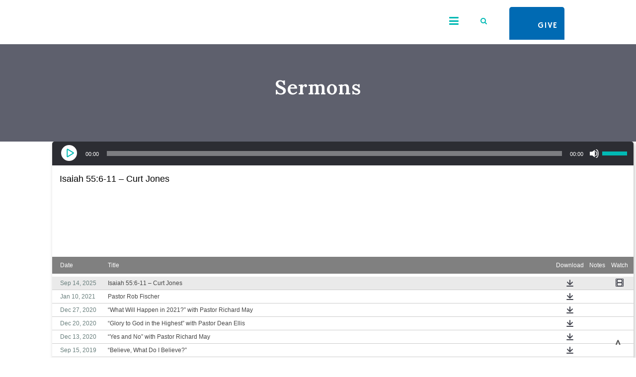

--- FILE ---
content_type: text/html; charset=UTF-8
request_url: https://www.firstbaptistcolfax.org/sermons/?preacher=%28All%29
body_size: 14518
content:
<!DOCTYPE html>
<html xmlns="http://www.w3.org/1999/xhtml" lang="en-US">
<head profile="http://gmpg.org/xfn/11">
<meta http-equiv="Content-Type" content="text/html; charset=UTF-8" />
<meta name="viewport" content="width=device-width" />
<meta name="apple-mobile-web-app-capable" content="no" />
<meta name="apple-mobile-web-app-status-bar-style" content="black" />

<title>Sermons Archive - firstbaptistcolfax.org</title>

	<link rel="apple-touch-icon" href="https://www.firstbaptistcolfax.org/hp_wordpress/wp-content/themes/SFWebTemplate/apple-touch-icon.png" />
	<link rel="icon" href="data:,"/><link rel="stylesheet" id="SFstyle" href="https://www.firstbaptistcolfax.org/hp_wordpress/wp-content/themes/SFWebTemplate/style.css?ver=8.5.1.20" type="text/css" media="screen" />
<link rel="stylesheet" id="design_css" href="//sftheme.truepath.com/77/77.css" type="text/css" media="screen" />
<link id="mobileSheet" rel="stylesheet" href="https://www.firstbaptistcolfax.org/hp_wordpress/wp-content/themes/SFWebTemplate/mobile.css" type="text/css" media="screen" />
<link rel="pingback" href="https://www.firstbaptistcolfax.org/hp_wordpress/xmlrpc.php" />

<style>
	body .plFrontPage .SFblank {
	background:#FFF !important;
	background:rgba(255,255,255,0.7) !important;
	}
</style>
<!--[if lte IE 6]>
	<style type="text/css">
		img { behavior: url(https://www.firstbaptistcolfax.org/hp_wordpress/wp-content/themes/SFWebTemplate/js/iepngfix.htc) }
	</style> 
<![endif]-->

<meta name='robots' content='index, follow, max-image-preview:large, max-snippet:-1, max-video-preview:-1' />
	<style>img:is([sizes="auto" i], [sizes^="auto," i]) { contain-intrinsic-size: 3000px 1500px }</style>
	<style id="BGbackground"></style><style id="BGcontent"></style><style id="BGnav"></style><style id="accentStyle"></style>
	<!-- This site is optimized with the Yoast SEO plugin v24.4 - https://yoast.com/wordpress/plugins/seo/ -->
	<link rel="canonical" href="https://www.firstbaptistcolfax.org/sermons/" />
	<link rel="next" href="https://www.firstbaptistcolfax.org/sermons/page/2/" />
	<meta property="og:locale" content="en_US" />
	<meta property="og:type" content="website" />
	<meta property="og:title" content="Sermons Archive - firstbaptistcolfax.org" />
	<meta property="og:url" content="https://www.firstbaptistcolfax.org/sermons/" />
	<meta property="og:site_name" content="firstbaptistcolfax.org" />
	<meta name="twitter:card" content="summary_large_image" />
	<script type="application/ld+json" class="yoast-schema-graph">{"@context":"https://schema.org","@graph":[{"@type":"CollectionPage","@id":"https://www.firstbaptistcolfax.org/sermons/","url":"https://www.firstbaptistcolfax.org/sermons/","name":"Sermons Archive - firstbaptistcolfax.org","isPartOf":{"@id":"https://www.firstbaptistcolfax.org/#website"},"breadcrumb":{"@id":"https://www.firstbaptistcolfax.org/sermons/#breadcrumb"},"inLanguage":"en-US"},{"@type":"BreadcrumbList","@id":"https://www.firstbaptistcolfax.org/sermons/#breadcrumb","itemListElement":[{"@type":"ListItem","position":1,"name":"Home","item":"https://www.firstbaptistcolfax.org/"},{"@type":"ListItem","position":2,"name":"Sermons"}]},{"@type":"WebSite","@id":"https://www.firstbaptistcolfax.org/#website","url":"https://www.firstbaptistcolfax.org/","name":"First Baptist Church","description":"Reaching, Teaching, Training, Sending","publisher":{"@id":"https://www.firstbaptistcolfax.org/#organization"},"potentialAction":[{"@type":"SearchAction","target":{"@type":"EntryPoint","urlTemplate":"https://www.firstbaptistcolfax.org/?s={search_term_string}"},"query-input":{"@type":"PropertyValueSpecification","valueRequired":true,"valueName":"search_term_string"}}],"inLanguage":"en-US"},{"@type":"Organization","@id":"https://www.firstbaptistcolfax.org/#organization","name":"First Baptist Church","url":"https://www.firstbaptistcolfax.org/","logo":{"@type":"ImageObject","inLanguage":"en-US","@id":"https://www.firstbaptistcolfax.org/#/schema/logo/image/","url":"https://www.firstbaptistcolfax.org/hp_wordpress/wp-content/uploads/2010/08/FBClogoWords.jpg","contentUrl":"https://www.firstbaptistcolfax.org/hp_wordpress/wp-content/uploads/2010/08/FBClogoWords.jpg","width":"2940","height":"2760","caption":"First Baptist Church"},"image":{"@id":"https://www.firstbaptistcolfax.org/#/schema/logo/image/"},"sameAs":["https://www.facebook.com/FBC-of-Colfax-1855837391320131/"]}]}</script>
	<!-- / Yoast SEO plugin. -->


<link rel='dns-prefetch' href='//cdn.ravenjs.com' />
<link href='https://fonts.gstatic.com' crossorigin rel='preconnect' />
<link rel="alternate" type="text/xml" title="firstbaptistcolfax.org &raquo; Feed" href="https://www.firstbaptistcolfax.org/feed/" />
<link rel="alternate" type="text/xml" title="firstbaptistcolfax.org &raquo; Comments Feed" href="https://www.firstbaptistcolfax.org/comments/feed/" />
<style></style><link rel="alternate" type="text/xml" title="firstbaptistcolfax.org &raquo; Sermons Feed" href="https://www.firstbaptistcolfax.org/sermons/feed/" />
<script type="text/javascript">
/* <![CDATA[ */
window._wpemojiSettings = {"baseUrl":"https:\/\/s.w.org\/images\/core\/emoji\/16.0.1\/72x72\/","ext":".png","svgUrl":"https:\/\/s.w.org\/images\/core\/emoji\/16.0.1\/svg\/","svgExt":".svg","source":{"concatemoji":"https:\/\/www.firstbaptistcolfax.org\/hp_wordpress\/wp-includes\/js\/wp-emoji-release.min.js?ver=6.8.3"}};
/*! This file is auto-generated */
!function(s,n){var o,i,e;function c(e){try{var t={supportTests:e,timestamp:(new Date).valueOf()};sessionStorage.setItem(o,JSON.stringify(t))}catch(e){}}function p(e,t,n){e.clearRect(0,0,e.canvas.width,e.canvas.height),e.fillText(t,0,0);var t=new Uint32Array(e.getImageData(0,0,e.canvas.width,e.canvas.height).data),a=(e.clearRect(0,0,e.canvas.width,e.canvas.height),e.fillText(n,0,0),new Uint32Array(e.getImageData(0,0,e.canvas.width,e.canvas.height).data));return t.every(function(e,t){return e===a[t]})}function u(e,t){e.clearRect(0,0,e.canvas.width,e.canvas.height),e.fillText(t,0,0);for(var n=e.getImageData(16,16,1,1),a=0;a<n.data.length;a++)if(0!==n.data[a])return!1;return!0}function f(e,t,n,a){switch(t){case"flag":return n(e,"\ud83c\udff3\ufe0f\u200d\u26a7\ufe0f","\ud83c\udff3\ufe0f\u200b\u26a7\ufe0f")?!1:!n(e,"\ud83c\udde8\ud83c\uddf6","\ud83c\udde8\u200b\ud83c\uddf6")&&!n(e,"\ud83c\udff4\udb40\udc67\udb40\udc62\udb40\udc65\udb40\udc6e\udb40\udc67\udb40\udc7f","\ud83c\udff4\u200b\udb40\udc67\u200b\udb40\udc62\u200b\udb40\udc65\u200b\udb40\udc6e\u200b\udb40\udc67\u200b\udb40\udc7f");case"emoji":return!a(e,"\ud83e\udedf")}return!1}function g(e,t,n,a){var r="undefined"!=typeof WorkerGlobalScope&&self instanceof WorkerGlobalScope?new OffscreenCanvas(300,150):s.createElement("canvas"),o=r.getContext("2d",{willReadFrequently:!0}),i=(o.textBaseline="top",o.font="600 32px Arial",{});return e.forEach(function(e){i[e]=t(o,e,n,a)}),i}function t(e){var t=s.createElement("script");t.src=e,t.defer=!0,s.head.appendChild(t)}"undefined"!=typeof Promise&&(o="wpEmojiSettingsSupports",i=["flag","emoji"],n.supports={everything:!0,everythingExceptFlag:!0},e=new Promise(function(e){s.addEventListener("DOMContentLoaded",e,{once:!0})}),new Promise(function(t){var n=function(){try{var e=JSON.parse(sessionStorage.getItem(o));if("object"==typeof e&&"number"==typeof e.timestamp&&(new Date).valueOf()<e.timestamp+604800&&"object"==typeof e.supportTests)return e.supportTests}catch(e){}return null}();if(!n){if("undefined"!=typeof Worker&&"undefined"!=typeof OffscreenCanvas&&"undefined"!=typeof URL&&URL.createObjectURL&&"undefined"!=typeof Blob)try{var e="postMessage("+g.toString()+"("+[JSON.stringify(i),f.toString(),p.toString(),u.toString()].join(",")+"));",a=new Blob([e],{type:"text/javascript"}),r=new Worker(URL.createObjectURL(a),{name:"wpTestEmojiSupports"});return void(r.onmessage=function(e){c(n=e.data),r.terminate(),t(n)})}catch(e){}c(n=g(i,f,p,u))}t(n)}).then(function(e){for(var t in e)n.supports[t]=e[t],n.supports.everything=n.supports.everything&&n.supports[t],"flag"!==t&&(n.supports.everythingExceptFlag=n.supports.everythingExceptFlag&&n.supports[t]);n.supports.everythingExceptFlag=n.supports.everythingExceptFlag&&!n.supports.flag,n.DOMReady=!1,n.readyCallback=function(){n.DOMReady=!0}}).then(function(){return e}).then(function(){var e;n.supports.everything||(n.readyCallback(),(e=n.source||{}).concatemoji?t(e.concatemoji):e.wpemoji&&e.twemoji&&(t(e.twemoji),t(e.wpemoji)))}))}((window,document),window._wpemojiSettings);
/* ]]> */
</script>
<style>@import "";
</style><link rel="stylesheet" type="text/css" href="https://fonts.googleapis.com/css?family=ABeeZee|Abril+Fatface|Aguafina+Script|Alegreya%3A400%2C700|Alfa+Slab+One|Antic+Didone|Archivo+Narrow%3A400%2C700|Arimo%3A400%2C700|Arvo%3A400%2C700|Bangers|Bevan|Bowlby+One|Cabin%3A400%2C500%2C600%2C700|Cantata+One|Carrois+Gothic|Caudex%3A400%2C700|Cinzel%3A400%2C700|Cinzel+Decorative%3A400%2C700|Codystar%3A300%2C400|Comfortaa%3A300%2C400%2C700|Covered+By+Your+Grace%3A400|Cutive|Dancing+Script%3A400%2C700|Domine%3A400%2C700|Droid+Sans%3A400%2C700|Droid+Serif%3A400%2C700|Englebert|Enriqueta%3A400%2C700|Exo+2%3A300%2C400%2C600%2C700|Fauna+One|Fjalla+One|Gentium+Book+Basic%3A400%2C400italic%2C700|Glegoo%3A400%2C700|Gloria+Hallelujah|Great+Vibes|Gruppo|Hammersmith+One|Holtwood+One+SC|Julius+Sans+One|Jura%3A300%2C400%2C600|Lato%3A300%2C400%2C700|Libre+Baskerville%3A400%2C700|Lobster+Two%3A400%2C400italic%2C700%2C700italic|Lora%3A400%2C700|Maiden+Orange|Merriweather%3A300%2C400%2C700%2C900|Michroma|Montserrat%3A300%2C400%2C700|Nixie+One|Numans|Old+Standard+TT%3A400%2C700|Open+Sans%3A300%2C400%2C600%2C700|Open+Sans+Condensed%3A300%2C300italic%2C700|Oswald%3A300%2C400%2C700|Ovo|Pacifico|Passion+One%3A400%2C700|Permanent+Marker|Playfair+Display%3A400%2C700%2C900|Poiret+One%3A400|Pontano+Sans|Prata|Poppins|PT+Sans+Narrow%3A400%2C700|PT+Serif%3A400%2C700|Questrial|Quicksand%3A400%2C700|Raleway%3A300%2C400%2C600%2C700|Raleway+Dots|Righteous|Roboto%3A300%2C400%2C700|Roboto+Condensed%3A300%2C400%2C700|Roboto+Slab%3A300%2C400%2C700|Rokkitt%3A400%2C700|Sacramento|Sanchez|Sansita+One|Satisfy|Shadows+Into+Light|Sigmar+One|Slabo+13px%3A400|Source+Sans+Pro%3A200%2C300%2C400%2C600%2C700%2C900|Source+Serif+Pro%3A400%2C600%2C700|Ubuntu%3A300%2C400%2C700|Viga|Wire+One"><link rel='stylesheet' id='btnStyle-css' href='https://www.firstbaptistcolfax.org/hp_wordpress/wp-content/themes/SFWebTemplate/plugins/Layout/css/linkBtnStyle.css?ver=8.5.1.20' type='text/css' media='all' />
<link rel='stylesheet' id='AnimateCore-css' href='https://www.firstbaptistcolfax.org/hp_wordpress/wp-content/themes/SFWebTemplate/plugins/Layout/css/core.animation.min.css?ver=6.8.3' type='text/css' media='all' />
<link rel='stylesheet' id='fontello-css' href='https://www.firstbaptistcolfax.org/hp_wordpress/wp-content/themes/SFWebTemplate/plugins/blog/css/css/fontello.css?ver=6.8.3' type='text/css' media='all' />
<link rel='stylesheet' id='sermoncommon-css' href='https://www.firstbaptistcolfax.org/hp_wordpress/wp-content/themes/SFWebTemplate/plugins/sermons/css/sermon.css?ver=8.5.1.20' type='text/css' media='all' />
<style id='wp-emoji-styles-inline-css' type='text/css'>

	img.wp-smiley, img.emoji {
		display: inline !important;
		border: none !important;
		box-shadow: none !important;
		height: 1em !important;
		width: 1em !important;
		margin: 0 0.07em !important;
		vertical-align: -0.1em !important;
		background: none !important;
		padding: 0 !important;
	}
</style>
<link rel='stylesheet' id='wp-block-library-css' href='https://www.firstbaptistcolfax.org/hp_wordpress/wp-includes/css/dist/block-library/style.min.css?ver=6.8.3' type='text/css' media='all' />
<style id='classic-theme-styles-inline-css' type='text/css'>
/*! This file is auto-generated */
.wp-block-button__link{color:#fff;background-color:#32373c;border-radius:9999px;box-shadow:none;text-decoration:none;padding:calc(.667em + 2px) calc(1.333em + 2px);font-size:1.125em}.wp-block-file__button{background:#32373c;color:#fff;text-decoration:none}
</style>
<link rel='stylesheet' id='fmsform-block-css' href='https://www.firstbaptistcolfax.org/hp_wordpress/wp-content/plugins/com.ministrybrands.forms/editor/gutenberg/blocks/fmsform/style.css?ver=1740418795' type='text/css' media='all' />
<link rel='stylesheet' id='prayer-cloud-block-css' href='https://www.firstbaptistcolfax.org/hp_wordpress/wp-content/plugins/com.ministrybrands.prayer/editor/gutenberg/blocks/prayer-cloud/style.css?ver=1760031607' type='text/css' media='all' />
<style id='global-styles-inline-css' type='text/css'>
:root{--wp--preset--aspect-ratio--square: 1;--wp--preset--aspect-ratio--4-3: 4/3;--wp--preset--aspect-ratio--3-4: 3/4;--wp--preset--aspect-ratio--3-2: 3/2;--wp--preset--aspect-ratio--2-3: 2/3;--wp--preset--aspect-ratio--16-9: 16/9;--wp--preset--aspect-ratio--9-16: 9/16;--wp--preset--color--black: #000000;--wp--preset--color--cyan-bluish-gray: #abb8c3;--wp--preset--color--white: #ffffff;--wp--preset--color--pale-pink: #f78da7;--wp--preset--color--vivid-red: #cf2e2e;--wp--preset--color--luminous-vivid-orange: #ff6900;--wp--preset--color--luminous-vivid-amber: #fcb900;--wp--preset--color--light-green-cyan: #7bdcb5;--wp--preset--color--vivid-green-cyan: #00d084;--wp--preset--color--pale-cyan-blue: #8ed1fc;--wp--preset--color--vivid-cyan-blue: #0693e3;--wp--preset--color--vivid-purple: #9b51e0;--wp--preset--gradient--vivid-cyan-blue-to-vivid-purple: linear-gradient(135deg,rgba(6,147,227,1) 0%,rgb(155,81,224) 100%);--wp--preset--gradient--light-green-cyan-to-vivid-green-cyan: linear-gradient(135deg,rgb(122,220,180) 0%,rgb(0,208,130) 100%);--wp--preset--gradient--luminous-vivid-amber-to-luminous-vivid-orange: linear-gradient(135deg,rgba(252,185,0,1) 0%,rgba(255,105,0,1) 100%);--wp--preset--gradient--luminous-vivid-orange-to-vivid-red: linear-gradient(135deg,rgba(255,105,0,1) 0%,rgb(207,46,46) 100%);--wp--preset--gradient--very-light-gray-to-cyan-bluish-gray: linear-gradient(135deg,rgb(238,238,238) 0%,rgb(169,184,195) 100%);--wp--preset--gradient--cool-to-warm-spectrum: linear-gradient(135deg,rgb(74,234,220) 0%,rgb(151,120,209) 20%,rgb(207,42,186) 40%,rgb(238,44,130) 60%,rgb(251,105,98) 80%,rgb(254,248,76) 100%);--wp--preset--gradient--blush-light-purple: linear-gradient(135deg,rgb(255,206,236) 0%,rgb(152,150,240) 100%);--wp--preset--gradient--blush-bordeaux: linear-gradient(135deg,rgb(254,205,165) 0%,rgb(254,45,45) 50%,rgb(107,0,62) 100%);--wp--preset--gradient--luminous-dusk: linear-gradient(135deg,rgb(255,203,112) 0%,rgb(199,81,192) 50%,rgb(65,88,208) 100%);--wp--preset--gradient--pale-ocean: linear-gradient(135deg,rgb(255,245,203) 0%,rgb(182,227,212) 50%,rgb(51,167,181) 100%);--wp--preset--gradient--electric-grass: linear-gradient(135deg,rgb(202,248,128) 0%,rgb(113,206,126) 100%);--wp--preset--gradient--midnight: linear-gradient(135deg,rgb(2,3,129) 0%,rgb(40,116,252) 100%);--wp--preset--font-size--small: 13px;--wp--preset--font-size--medium: 20px;--wp--preset--font-size--large: 36px;--wp--preset--font-size--x-large: 42px;--wp--preset--spacing--20: 0.44rem;--wp--preset--spacing--30: 0.67rem;--wp--preset--spacing--40: 1rem;--wp--preset--spacing--50: 1.5rem;--wp--preset--spacing--60: 2.25rem;--wp--preset--spacing--70: 3.38rem;--wp--preset--spacing--80: 5.06rem;--wp--preset--shadow--natural: 6px 6px 9px rgba(0, 0, 0, 0.2);--wp--preset--shadow--deep: 12px 12px 50px rgba(0, 0, 0, 0.4);--wp--preset--shadow--sharp: 6px 6px 0px rgba(0, 0, 0, 0.2);--wp--preset--shadow--outlined: 6px 6px 0px -3px rgba(255, 255, 255, 1), 6px 6px rgba(0, 0, 0, 1);--wp--preset--shadow--crisp: 6px 6px 0px rgba(0, 0, 0, 1);}:where(.is-layout-flex){gap: 0.5em;}:where(.is-layout-grid){gap: 0.5em;}body .is-layout-flex{display: flex;}.is-layout-flex{flex-wrap: wrap;align-items: center;}.is-layout-flex > :is(*, div){margin: 0;}body .is-layout-grid{display: grid;}.is-layout-grid > :is(*, div){margin: 0;}:where(.wp-block-columns.is-layout-flex){gap: 2em;}:where(.wp-block-columns.is-layout-grid){gap: 2em;}:where(.wp-block-post-template.is-layout-flex){gap: 1.25em;}:where(.wp-block-post-template.is-layout-grid){gap: 1.25em;}.has-black-color{color: var(--wp--preset--color--black) !important;}.has-cyan-bluish-gray-color{color: var(--wp--preset--color--cyan-bluish-gray) !important;}.has-white-color{color: var(--wp--preset--color--white) !important;}.has-pale-pink-color{color: var(--wp--preset--color--pale-pink) !important;}.has-vivid-red-color{color: var(--wp--preset--color--vivid-red) !important;}.has-luminous-vivid-orange-color{color: var(--wp--preset--color--luminous-vivid-orange) !important;}.has-luminous-vivid-amber-color{color: var(--wp--preset--color--luminous-vivid-amber) !important;}.has-light-green-cyan-color{color: var(--wp--preset--color--light-green-cyan) !important;}.has-vivid-green-cyan-color{color: var(--wp--preset--color--vivid-green-cyan) !important;}.has-pale-cyan-blue-color{color: var(--wp--preset--color--pale-cyan-blue) !important;}.has-vivid-cyan-blue-color{color: var(--wp--preset--color--vivid-cyan-blue) !important;}.has-vivid-purple-color{color: var(--wp--preset--color--vivid-purple) !important;}.has-black-background-color{background-color: var(--wp--preset--color--black) !important;}.has-cyan-bluish-gray-background-color{background-color: var(--wp--preset--color--cyan-bluish-gray) !important;}.has-white-background-color{background-color: var(--wp--preset--color--white) !important;}.has-pale-pink-background-color{background-color: var(--wp--preset--color--pale-pink) !important;}.has-vivid-red-background-color{background-color: var(--wp--preset--color--vivid-red) !important;}.has-luminous-vivid-orange-background-color{background-color: var(--wp--preset--color--luminous-vivid-orange) !important;}.has-luminous-vivid-amber-background-color{background-color: var(--wp--preset--color--luminous-vivid-amber) !important;}.has-light-green-cyan-background-color{background-color: var(--wp--preset--color--light-green-cyan) !important;}.has-vivid-green-cyan-background-color{background-color: var(--wp--preset--color--vivid-green-cyan) !important;}.has-pale-cyan-blue-background-color{background-color: var(--wp--preset--color--pale-cyan-blue) !important;}.has-vivid-cyan-blue-background-color{background-color: var(--wp--preset--color--vivid-cyan-blue) !important;}.has-vivid-purple-background-color{background-color: var(--wp--preset--color--vivid-purple) !important;}.has-black-border-color{border-color: var(--wp--preset--color--black) !important;}.has-cyan-bluish-gray-border-color{border-color: var(--wp--preset--color--cyan-bluish-gray) !important;}.has-white-border-color{border-color: var(--wp--preset--color--white) !important;}.has-pale-pink-border-color{border-color: var(--wp--preset--color--pale-pink) !important;}.has-vivid-red-border-color{border-color: var(--wp--preset--color--vivid-red) !important;}.has-luminous-vivid-orange-border-color{border-color: var(--wp--preset--color--luminous-vivid-orange) !important;}.has-luminous-vivid-amber-border-color{border-color: var(--wp--preset--color--luminous-vivid-amber) !important;}.has-light-green-cyan-border-color{border-color: var(--wp--preset--color--light-green-cyan) !important;}.has-vivid-green-cyan-border-color{border-color: var(--wp--preset--color--vivid-green-cyan) !important;}.has-pale-cyan-blue-border-color{border-color: var(--wp--preset--color--pale-cyan-blue) !important;}.has-vivid-cyan-blue-border-color{border-color: var(--wp--preset--color--vivid-cyan-blue) !important;}.has-vivid-purple-border-color{border-color: var(--wp--preset--color--vivid-purple) !important;}.has-vivid-cyan-blue-to-vivid-purple-gradient-background{background: var(--wp--preset--gradient--vivid-cyan-blue-to-vivid-purple) !important;}.has-light-green-cyan-to-vivid-green-cyan-gradient-background{background: var(--wp--preset--gradient--light-green-cyan-to-vivid-green-cyan) !important;}.has-luminous-vivid-amber-to-luminous-vivid-orange-gradient-background{background: var(--wp--preset--gradient--luminous-vivid-amber-to-luminous-vivid-orange) !important;}.has-luminous-vivid-orange-to-vivid-red-gradient-background{background: var(--wp--preset--gradient--luminous-vivid-orange-to-vivid-red) !important;}.has-very-light-gray-to-cyan-bluish-gray-gradient-background{background: var(--wp--preset--gradient--very-light-gray-to-cyan-bluish-gray) !important;}.has-cool-to-warm-spectrum-gradient-background{background: var(--wp--preset--gradient--cool-to-warm-spectrum) !important;}.has-blush-light-purple-gradient-background{background: var(--wp--preset--gradient--blush-light-purple) !important;}.has-blush-bordeaux-gradient-background{background: var(--wp--preset--gradient--blush-bordeaux) !important;}.has-luminous-dusk-gradient-background{background: var(--wp--preset--gradient--luminous-dusk) !important;}.has-pale-ocean-gradient-background{background: var(--wp--preset--gradient--pale-ocean) !important;}.has-electric-grass-gradient-background{background: var(--wp--preset--gradient--electric-grass) !important;}.has-midnight-gradient-background{background: var(--wp--preset--gradient--midnight) !important;}.has-small-font-size{font-size: var(--wp--preset--font-size--small) !important;}.has-medium-font-size{font-size: var(--wp--preset--font-size--medium) !important;}.has-large-font-size{font-size: var(--wp--preset--font-size--large) !important;}.has-x-large-font-size{font-size: var(--wp--preset--font-size--x-large) !important;}
:where(.wp-block-post-template.is-layout-flex){gap: 1.25em;}:where(.wp-block-post-template.is-layout-grid){gap: 1.25em;}
:where(.wp-block-columns.is-layout-flex){gap: 2em;}:where(.wp-block-columns.is-layout-grid){gap: 2em;}
:root :where(.wp-block-pullquote){font-size: 1.5em;line-height: 1.6;}
</style>
<link rel='stylesheet' id='contact-form-7-css' href='https://www.firstbaptistcolfax.org/hp_wordpress/wp-content/plugins/contact-form-7/includes/css/styles.css?ver=6.0.6' type='text/css' media='all' />
<link rel='stylesheet' id='wc-gallery-style-css' href='https://www.firstbaptistcolfax.org/hp_wordpress/wp-content/plugins/wc-gallery/includes/css/style.css?ver=1.67' type='text/css' media='all' />
<link rel='stylesheet' id='wc-gallery-popup-style-css' href='https://www.firstbaptistcolfax.org/hp_wordpress/wp-content/plugins/wc-gallery/includes/css/magnific-popup.css?ver=1.1.0' type='text/css' media='all' />
<link rel='stylesheet' id='wc-gallery-flexslider-style-css' href='https://www.firstbaptistcolfax.org/hp_wordpress/wp-content/plugins/wc-gallery/includes/vendors/flexslider/flexslider.css?ver=2.6.1' type='text/css' media='all' />
<link rel='stylesheet' id='wc-gallery-owlcarousel-style-css' href='https://www.firstbaptistcolfax.org/hp_wordpress/wp-content/plugins/wc-gallery/includes/vendors/owlcarousel/assets/owl.carousel.css?ver=2.1.4' type='text/css' media='all' />
<link rel='stylesheet' id='wc-gallery-owlcarousel-theme-style-css' href='https://www.firstbaptistcolfax.org/hp_wordpress/wp-content/plugins/wc-gallery/includes/vendors/owlcarousel/assets/owl.theme.default.css?ver=2.1.4' type='text/css' media='all' />
<link rel='stylesheet' id='SFMEJSsimple-css' href='https://www.firstbaptistcolfax.org/hp_wordpress/wp-content/themes/SFWebTemplate/plugins/Layout/css/simpleMEJS.css?ver=8.5.1.20' type='text/css' media='all' />
<link rel='stylesheet' id='sf-parallax-css-css' href='https://www.firstbaptistcolfax.org/hp_wordpress/wp-content/themes/SFWebTemplate/plugins/Layout/js/parallax/PL.css?ver=8.5.1.20' type='text/css' media='all' />
<link rel='stylesheet' id='sf-wait-spinner-css' href='https://www.firstbaptistcolfax.org/hp_wordpress/wp-content/themes/SFWebTemplate/plugins/admin/css/wait-spinner.css?ver=8.5.1.20' type='text/css' media='all' />
<link rel='stylesheet' id='sfsermonstyle-css' href='https://www.firstbaptistcolfax.org/hp_wordpress/wp-content/themes/SFWebTemplate/plugins/sermons/theme/default.css?ver=8.5.1.20' type='text/css' media='all' />
<link rel='stylesheet' id='sfNinjaCSS-css' href='https://www.firstbaptistcolfax.org/hp_wordpress/wp-content/themes/SFWebTemplate/plugins/Layout/css/NinjaAdjustments.css?ver=8.5.1.20' type='text/css' media='all' />
<link rel='stylesheet' id='wc-gallery-simpler-css' href='https://www.firstbaptistcolfax.org/hp_wordpress/wp-content/themes/SFWebTemplate/plugins/Layout/css/simple-wc-gallery.css?ver=8.5.1.20' type='text/css' media='all' />
<script type="text/javascript">
	var _gaq = _gaq || [];
	_gaq.push(['sf._setAccount', 'UA-25906680-5'],
		['sf._setDomainName', 'www.firstbaptistcolfax.org'],
		['sf._setAllowLinker', true],
		['sf._setCustomVar', 1, 'user', '0', 1],
		['sf._setCustomVar', 2, 'theme', '45', 3],
		['sf._setCustomVar', 3, 'all_posts', '247', 3],
		['sf._setCustomVar', 4, 'imageEditor', '127', 3],
		['sf._setCustomVar', 5, 'plugins', '12', 3],
		['sf._trackPageview']
	);

	(function() {
		var ga = document.createElement('script'); ga.type = 'text/javascript'; ga.async = true;
		ga.src = ('https:' == document.location.protocol ? 'https://ssl' : 'http://www') + '.google-analytics.com/ga.js';
		var s = document.getElementsByTagName('script')[0]; s.parentNode.insertBefore(ga, s);
//		(document.getElementsByTagName('head')[0] || document.getElementsByTagName('body')[0]).appendChild(ga);
	})();
</script>
<script type='text/javascript' src='https://www.firstbaptistcolfax.org/hp_wordpress/wp-admin/load-scripts.php?c=gzip&amp;load%5Bchunk_0%5D=jquery-core,jquery-migrate,underscore&amp;ver=6.8.3'></script>
<script type="text/javascript" src="https://www.firstbaptistcolfax.org/hp_wordpress/wp-content/themes/SFWebTemplate/js.php?js=plugins/Layout/js/headerpagetheme.js?ver=8.5.1.20" id="HeaderPage-js"></script>
<script type="text/javascript" src="https://www.firstbaptistcolfax.org/hp_wordpress/wp-content/themes/SFWebTemplate/js.php?js=plugins/Layout/js/superFishMenu.js?ver=1.7.4" id="FishMenu-js"></script>
<script type="text/javascript" src="https://www.firstbaptistcolfax.org/hp_wordpress/wp-content/themes/SFWebTemplate/js.php?js=plugins/Layout/js/superFishMe.js?ver=8.5.1.20" id="SFMenu-js"></script>
<script type="text/javascript" src="https://www.firstbaptistcolfax.org/hp_wordpress/wp-content/themes/SFWebTemplate/js.php?js=plugins/sermons/js/jquery.autoellipsis.js?ver=8.5.1.20" id="sermonEllipsize-js"></script>
<script type="text/javascript" src="https://www.firstbaptistcolfax.org/hp_wordpress/wp-content/themes/SFWebTemplate/js.php?js=plugins/sermons/js/sermon.js?ver=8.5.1.20" id="sermons-js-js"></script>
<script type="text/javascript" src="https://www.firstbaptistcolfax.org/hp_wordpress/wp-content/themes/SFWebTemplate/js.php?js=js/common-noms.js?ver=8.5.1.20" id="SFnonMS-js"></script>
<script type="text/javascript" src="https://www.firstbaptistcolfax.org/hp_wordpress/wp-content/themes/SFWebTemplate/js.php?js=js/cycle.js?ver=20130327" id="cycle-js"></script>
<script type="text/javascript" src="https://www.firstbaptistcolfax.org/hp_wordpress/wp-content/themes/SFWebTemplate/js.php?js=js/cycle2.plugins.js?ver=20140128" id="cycle-plugins-js"></script>
<script type="text/javascript" id="mediaelement-core-js-before">
/* <![CDATA[ */
var mejsL10n = {"language":"en","strings":{"mejs.download-file":"Download File","mejs.install-flash":"You are using a browser that does not have Flash player enabled or installed. Please turn on your Flash player plugin or download the latest version from https:\/\/get.adobe.com\/flashplayer\/","mejs.fullscreen":"Fullscreen","mejs.play":"Play","mejs.pause":"Pause","mejs.time-slider":"Time Slider","mejs.time-help-text":"Use Left\/Right Arrow keys to advance one second, Up\/Down arrows to advance ten seconds.","mejs.live-broadcast":"Live Broadcast","mejs.volume-help-text":"Use Up\/Down Arrow keys to increase or decrease volume.","mejs.unmute":"Unmute","mejs.mute":"Mute","mejs.volume-slider":"Volume Slider","mejs.video-player":"Video Player","mejs.audio-player":"Audio Player","mejs.captions-subtitles":"Captions\/Subtitles","mejs.captions-chapters":"Chapters","mejs.none":"None","mejs.afrikaans":"Afrikaans","mejs.albanian":"Albanian","mejs.arabic":"Arabic","mejs.belarusian":"Belarusian","mejs.bulgarian":"Bulgarian","mejs.catalan":"Catalan","mejs.chinese":"Chinese","mejs.chinese-simplified":"Chinese (Simplified)","mejs.chinese-traditional":"Chinese (Traditional)","mejs.croatian":"Croatian","mejs.czech":"Czech","mejs.danish":"Danish","mejs.dutch":"Dutch","mejs.english":"English","mejs.estonian":"Estonian","mejs.filipino":"Filipino","mejs.finnish":"Finnish","mejs.french":"French","mejs.galician":"Galician","mejs.german":"German","mejs.greek":"Greek","mejs.haitian-creole":"Haitian Creole","mejs.hebrew":"Hebrew","mejs.hindi":"Hindi","mejs.hungarian":"Hungarian","mejs.icelandic":"Icelandic","mejs.indonesian":"Indonesian","mejs.irish":"Irish","mejs.italian":"Italian","mejs.japanese":"Japanese","mejs.korean":"Korean","mejs.latvian":"Latvian","mejs.lithuanian":"Lithuanian","mejs.macedonian":"Macedonian","mejs.malay":"Malay","mejs.maltese":"Maltese","mejs.norwegian":"Norwegian","mejs.persian":"Persian","mejs.polish":"Polish","mejs.portuguese":"Portuguese","mejs.romanian":"Romanian","mejs.russian":"Russian","mejs.serbian":"Serbian","mejs.slovak":"Slovak","mejs.slovenian":"Slovenian","mejs.spanish":"Spanish","mejs.swahili":"Swahili","mejs.swedish":"Swedish","mejs.tagalog":"Tagalog","mejs.thai":"Thai","mejs.turkish":"Turkish","mejs.ukrainian":"Ukrainian","mejs.vietnamese":"Vietnamese","mejs.welsh":"Welsh","mejs.yiddish":"Yiddish"}};
/* ]]> */
</script>
<script type="text/javascript" src="https://www.firstbaptistcolfax.org/hp_wordpress/wp-includes/js/mediaelement/mediaelement-and-player.min.js?ver=4.2.17" id="mediaelement-core-js"></script>
<script type="text/javascript" src="https://www.firstbaptistcolfax.org/hp_wordpress/wp-includes/js/mediaelement/mediaelement-migrate.min.js?ver=6.8.3" id="mediaelement-migrate-js"></script>
<script type="text/javascript" id="mediaelement-js-extra">
/* <![CDATA[ */
var _wpmejsSettings = {"pluginPath":"\/hp_wordpress\/wp-includes\/js\/mediaelement\/","classPrefix":"mejs-","stretching":"responsive","audioShortcodeLibrary":"mediaelement","videoShortcodeLibrary":"mediaelement"};
/* ]]> */
</script>
<script type="text/javascript" id="theme_common-js-extra">
/* <![CDATA[ */
var wpbasehome = "https:\/\/www.firstbaptistcolfax.org\/hp_wordpress\/wp-content\/uploads\/";
/* ]]> */
</script>
<script type="text/javascript" src="https://www.firstbaptistcolfax.org/hp_wordpress/wp-content/themes/SFWebTemplate/js.php?js=js/common.js?ver=8.5.1.20" id="theme_common-js"></script>
<script type="text/javascript" id="raven-js-extra">
/* <![CDATA[ */
var SFSentry = {"init":"https:\/\/1bcd6dc3c3724fbfb4919d29b464574b@sentry.io\/153431","options":{"logger":"Production","whitelistUrls":["https:\/\/www.firstbaptistcolfax.org\/hp_wordpress\/wp-content\/themes\/SFWebTemplate","https:\/\/www.firstbaptistcolfax.org\/hp_wordpress\/wp-content\/plugins\/com.sharefaith.churchapp"],"ignoreErrors":["Doing our own imageEdit","Cannot read property 'slideCount' of undefined","Unable to get property 'slideCount' of undefined or null reference","undefined is not an object (evaluating 'c.slideCount')","'undefined' is not an object (evaluating 'c.slideCount')","null is not an object (evaluating 'elt.parentNode')"],"includePaths":[]},"user":{"role":null,"id":0}};
/* ]]> */
</script>
<script type="text/javascript" src="https://cdn.ravenjs.com/3.22.4/raven.min.js?ver=3.22" id="raven-js"></script>
<script type="text/javascript" src="https://www.firstbaptistcolfax.org/hp_wordpress/wp-content/themes/SFWebTemplate/js.php?js=plugins/reporting/raven.min.js?ver=8.5.1.20" id="ravenCfg-js"></script>
<script type="text/javascript" src="https://www.firstbaptistcolfax.org/hp_wordpress/wp-content/themes/SFWebTemplate/js.php?js=plugins/Layout/js/parallax/tubular-video/js/jquery.tubular.1.0.js?ver=8.5.1.20" id="tubular-js"></script>
<script type="text/javascript" src="https://www.firstbaptistcolfax.org/hp_wordpress/wp-content/themes/SFWebTemplate/js.php?js=plugins/Layout/js/parallax/waypoints.js?ver=8.5.1.20" id="waypoints-js"></script>
<script type="text/javascript" src="https://www.firstbaptistcolfax.org/hp_wordpress/wp-content/themes/SFWebTemplate/js.php?js=plugins/Layout/js/parallax/jquery.overlap.js?ver=8.5.1.20" id="jqOverlap-js"></script>
<script type="text/javascript" src="https://www.firstbaptistcolfax.org/hp_wordpress/wp-content/themes/SFWebTemplate/js.php?js=plugins/Layout/js/parallax/PL.js?ver=8.5.1.20" id="sf-parallax-js"></script>
<script type="text/javascript" src="https://www.firstbaptistcolfax.org/hp_wordpress/wp-content/themes/SFWebTemplate/js.php?js=plugins/sermons/js/sermons_Common.js?ver=8.5.1.20" id="sf_sermons_common-js"></script>
<script type="text/javascript" src="https://www.firstbaptistcolfax.org/hp_wordpress/wp-content/themes/SFWebTemplate/js.php?js=plugins/Layout/js/NinjaAdjustments.js?ver=8.5.1.20" id="sfNinjaDisp-js"></script>
<link rel="https://api.w.org/" href="https://www.firstbaptistcolfax.org/wp-json/" /><link rel="EditURI" type="application/rsd+xml" title="RSD" href="https://www.firstbaptistcolfax.org/hp_wordpress/xmlrpc.php?rsd" />
<!-- Analytics by WP Statistics - https://wp-statistics.com -->
<style id="sermonBG">body div.sermon_playlist.sermon_playlist, body .wp-playlist.wp-audio-playlist{}</style><style id="SF_Font_SiteTitle-weight"></style><style id="SF_Font_Nav">body #main_nav li a, body #main_nav li,body #main_nav ul.sub-menu li a,body #main_nav ul.children li a,body.mobileOn .menu_btn .withInner, body.mobileOn .menu_btn .menuWord,body.menuOverflow #main_nav li a,body #main_nav2, #main_nav2 >li, body #main_nav2 li a, body #main_nav2 ul.sub-menu li a,#main_nav,#body_wrapper #header .nav_wrapper:before, #body_wrapper #header #mobile_nav .menu_btn a:before, body #header .search form:after,body #header .search >form:before,.sfPagePrev, .sfPageNext, body .toTop{font-family:"Hammersmith One"} body #main_nav li a, body #main_nav li,body #main_nav ul.sub-menu li a,body #main_nav ul.children li a,body.mobileOn .menu_btn .withInner, body.mobileOn .menu_btn .menuWord,body.menuOverflow #main_nav li a,body #main_nav2, #main_nav2 >li, body #main_nav2 li a, body #main_nav2 ul.sub-menu li a,#main_nav,#body_wrapper #header .nav_wrapper:before, #body_wrapper #header #mobile_nav .menu_btn a:before, body #header .search form:after,body #header .search >form:before,.sfPagePrev, .sfPageNext, body .toTop{text-transform:none;}</style><style id="SF_Font_Nav-weight">body #main_nav li a, body #main_nav li,body #main_nav ul.sub-menu li a,body #main_nav ul.children li a,body.mobileOn .menu_btn .withInner, body.mobileOn .menu_btn .menuWord,body.menuOverflow #main_nav li a,body #main_nav2, #main_nav2 >li, body #main_nav2 li a, body #main_nav2 ul.sub-menu li a,#main_nav,#body_wrapper #header .nav_wrapper:before, #body_wrapper #header #mobile_nav .menu_btn a:before, body #header .search form:after,body #header .search >form:before,.sfPagePrev, .sfPageNext, body .toTop{font-weight:400}</style><style id="SF_Font_BreadcrumbTitle-weight"></style><style id="SF_Font_Breadcrumb-weight"></style><style id="SF_Font_Heading">body #content_container h1,body #content_container .entry h1,body.home #content_container h1.posttitle,body #content_container h1.posttitle.posttitle, body.home #content_container h1,
		body .widget h1,
		body .entry h1,body.home h1.posttitle.posttitle,body h1.posttitle.posttitle, body.home h1{font-family:"Hammersmith One"} </style><style id="SF_Font_Heading-weight">body #content_container h1,body #content_container .entry h1,body.home #content_container h1.posttitle,body #content_container h1.posttitle.posttitle, body.home #content_container h1,
		body .widget h1,
		body .entry h1,body.home h1.posttitle.posttitle,body h1.posttitle.posttitle, body.home h1{font-weight:400}</style><style id="SF_Font_Subheading">body .widget h2,body .widget h3,body .widget h4,body .widget h5,body .widget h6,
		body h2,body h3,body h4,body h5,body h6,
		body .entry h2,body .entry h3,body .entry h4,body .entry h5,body .entry h6,
		body.home h2.posttitle.posttitle,body.home h2,
		.entry .widget.widget h2.widget_title.widget_title,
		.entry .widget.widget h2.widgettitle.widgettitle,
		body h2.posttitle.posttitle, h2.posttitle.posttitle >a,
		body h3.posttitle.posttitle, h3.posttitle.posttitle >a{font-family:"Hammersmith One"} </style><style id="SF_Font_Subheading-weight">body .widget h2,body .widget h3,body .widget h4,body .widget h5,body .widget h6,
		body h2,body h3,body h4,body h5,body h6,
		body .entry h2,body .entry h3,body .entry h4,body .entry h5,body .entry h6,
		body.home h2.posttitle.posttitle,body.home h2,
		.entry .widget.widget h2.widget_title.widget_title,
		.entry .widget.widget h2.widgettitle.widgettitle,
		body h2.posttitle.posttitle, h2.posttitle.posttitle >a,
		body h3.posttitle.posttitle, h3.posttitle.posttitle >a{font-weight:400}</style><style id="SF_Font_Paragraph">.entry p, body p, .sflb_section >div, .entry, [contenteditable=true] >div,[contenteditable], ul.widgets{font-family:"Hammersmith One"} </style><style id="SF_Font_Paragraph-weight">.entry p, body p, .sflb_section >div, .entry, [contenteditable=true] >div,[contenteditable], ul.widgets{font-weight:400}</style><style id="SF_Font_FooterMenu-weight"></style><style id="SF_Font_Links-weight"></style></head>
<body class="archive post-type-archive post-type-archive-sermons wp-theme-SFWebTemplate withNavWrap headerFixed tiptop noWidgets noSermonAttr showdate showthumbnail-date thumbHidden mobileOn"><div id="body_wrapper">
<div id="header">
	<div class="container">
		<style id="customLogo">#logo, #logo * {text-align:left}
			html body #logo >a { display:inline-block;vertical-align:top;
				margin-left:0px;
				margin-top:0px } 				html body.mobileOn #logo >a  { display:inline-block;vertical-align:top;
				margin-left:0px;
				margin-top:0px } </style>
		<h1 id="logo"><a href="https://www.firstbaptistcolfax.org/"><span>firstbaptistcolfax.org</span><input type="hidden" id="theHomeImg" value="https://www.firstbaptistcolfax.org/hp_wordpress/wp-content/uploads/2023/03/Pix-Logo_logo.png"></a></h1>
		<div id="mobile_nav">
			<ul>
				<!-- new menuWord is hidden on newer themes, the empty span is for new menu effect.: -->
				<li class="menu_btn"><a href="#" class="withInner"><span></span><div class="menuWord">MENU</div></a></li>
				<li class="search_btn"><a href="#"></a></li>
			</ul>
		</div>				<div class="post-3854 sfheaderpage type-sfheaderpage status-publish hentry page" id="post-3854" data-url="">
					<div class="entry"><div class="sflb_row sflb_6_6" style="">
<div class="sflb_section" style="">
<div>
<a target="_blank" href="https://app.sharefaith.com/app/giving/fbccolfax" style="border-radius:5px;padding:8px 14px;display:inline-block;color:white;background-color:#006ab3;text-decoration:none;font-size:1.2em;" class="bf-button">GIVE ONLINE</a>
</div>
</div>
</div>
</div>
					<div style="clear:both;height:1px;"></div>
				</div>		<div class="search" >
			<form method="get" action="https://www.firstbaptistcolfax.org/"  class="search_form">
				<input type="text" value="" name="s" class="search_inp" placeholder=""/>
				<input type="submit" id="searchsubmit" value="" class="search_subm" />
			</form>
		</div><div class="nav_wrapper"><ul id="main_nav" class="menu"><li id="menu-item-6061" class="menu-item menu-item-type-post_type menu-item-object-page menu-item-6061"><a href="https://www.firstbaptistcolfax.org/contact_us/">Contact Us</a></li>
<li id="menu-item-3389" class="sfHidFront menu-item menu-item-type-post_type menu-item-object-page menu-item-3389"><a href="https://www.firstbaptistcolfax.org/sermons-2/">Sermons</a></li>
<li id="menu-item-6240" class="menu-item menu-item-type-post_type menu-item-object-page menu-item-6240"><a href="https://www.firstbaptistcolfax.org/pastors-blog/">Pastor&#8217;s Blog</a></li>
<li id="menu-item-817" class="sfHidFront menu-item menu-item-type-post_type menu-item-object-page menu-item-817"><a href="https://www.firstbaptistcolfax.org/missions/">Missions</a></li>
<li id="menu-item-6009" class="menu-item menu-item-type-custom menu-item-object-custom menu-item-has-children menu-item-6009"><a href="#">Ministries</a>
<ul class="sub-menu">
	<li id="menu-item-6026" class="menu-item menu-item-type-post_type menu-item-object-page menu-item-6026"><a href="https://www.firstbaptistcolfax.org/kids-youth/">Kids &#038; Youth</a></li>
	<li id="menu-item-6017" class="menu-item menu-item-type-post_type menu-item-object-page menu-item-6017"><a href="https://www.firstbaptistcolfax.org/womens-ministries/">Women&#8217;s Ministries</a></li>
	<li id="menu-item-6493" class="menu-item menu-item-type-post_type menu-item-object-page menu-item-6493"><a href="https://www.firstbaptistcolfax.org/mens-ministries/">Men&#8217;s Ministries</a></li>
	<li id="menu-item-4050" class="sfHidFront menu-item menu-item-type-post_type menu-item-object-page menu-item-4050"><a href="https://www.firstbaptistcolfax.org/adult-sunday-school-options/">Adult Sunday School Options</a></li>
</ul>
</li>
<li id="menu-item-6073" class="menu-item menu-item-type-custom menu-item-object-custom menu-item-has-children menu-item-6073"><a href="#">About</a>
<ul class="sub-menu">
	<li id="menu-item-1510" class="menu-item menu-item-type-post_type menu-item-object-page menu-item-1510"><a href="https://www.firstbaptistcolfax.org/meet-our-pastors/">Meet Our Pastor</a></li>
	<li id="menu-item-6107" class="menu-item menu-item-type-post_type menu-item-object-page menu-item-6107"><a href="https://www.firstbaptistcolfax.org/history-of-colfax-fbc/">History of Colfax FBC</a></li>
</ul>
</li>
<li id="menu-item-6956" class="menu-item menu-item-type-post_type menu-item-object-page menu-item-6956"><a href="https://www.firstbaptistcolfax.org/give/">GIVE</a></li>
</ul></div>	</div>
</div>
				<div class="top_panel_title top_panel_style_4  title_present breadcrumbs_present scheme_">
					<div class="top_panel_title_inner top_panel_inner_style_4  title_present_inner breadcrumbs_present_inner">
						<div class="content_wrap">
															<h1 class="page_title">Sermons</h1>
																						<div class="breadcrumbs">
																	</div>
													</div>
					</div>
									</div><div id="content_container">	<div id="content_container_inner">	<style type="text/css">
	.rss_links img { margin: 0; border: 0; padding-right:6px; }
	</style>

	<div id="content" class="narrowcolumn">
	<div class="post"><div class="entry">
<script>var playerObject = {sermonURL : "https://www.firstbaptistcolfax.org/sermons/"}</script><div class='sermon_playlist'><noscript><b>Enable javascript to use sermon-player, or use the subscribe-podcast links below.</b></noscript><audio class="sermon-initme" controls="controls" preload="none"><source src="https://www.firstbaptistcolfax.org/hp_wordpress/wp-content/uploads/2025/09/9-14-25-Kurt-Jones.mp3" /></audio><br/><div class='playing_meta' ><!-- setup facebook shareing -->
					<div id="fb-root"></div>
					<script>(function(d, s, id) {
					  var js, fjs = d.getElementsByTagName(s)[0];
					  if (d.getElementById(id)) return;
					  js = d.createElement(s); js.id = id;
					  js.src = "//connect.facebook.net/en_US/sdk.js#xfbml=1&version=v2.8";
					  fjs.parentNode.insertBefore(js, fjs);
					}(document, 'script', 'facebook-jssdk'));</script><div class="meta sermon_8139 sermon sf_editable"  id="sermon-8139"><div class="date hideedit">Sep 14, 2025</div><div class="albumArt hideedit"></div><div class="title">Isaiah 55:6-11 &#8211; Curt Jones</div><span class="fb-share-button" data-href="https://www.firstbaptistcolfax.org/sermons/isaiah-556-11-curt-jones/" 
					data-layout="button_count" 
					data-size="small" 
					data-mobile-iframe="false">
				</span><div class="preacher hideedit" style="visibility: visible;">Posted by <a id="preacherlink" nokick title="Click to see this preacher's sermons" href="https://www.firstbaptistcolfax.org/sermons/?preacher=%28All%29">(All)</a></div><div class="series hideedit" style="visibility: visible;">Series: <a id="serieslink" nokick title="Click to see this series" href="https://www.firstbaptistcolfax.org/sermons/?series=%28All%29">(All)</a></div><div class='excerpt entry'></div></div><div class='sermon-header'><span class='btn_container video'>Watch</span><span class='btn_container notes'>Notes</span><span class='btn_container download'>Download</span><span class='date'>Date</span><span class='title'>Title</span></div></div><ul><li tabindex='0' id='sermon_8139' class='odd active'><span class='date'>Sep 14, 2025</span><span class='title'>Isaiah 55:6-11 &#8211; Curt Jones</span><div class='btn_container video'><a class="sf-icon video_btn" title="Watch Video" target="_blank" data-link="&lt;iframe title=&quot;Curt Jones&quot; width=&quot;500&quot; height=&quot;281&quot; src=&quot;https://www.youtube.com/embed/BxjVzb_GxPU?feature=oembed&quot; frameborder=&quot;0&quot; allow=&quot;accelerometer; autoplay; clipboard-write; encrypted-media; gyroscope; picture-in-picture; web-share&quot; referrerpolicy=&quot;strict-origin-when-cross-origin&quot; allowfullscreen&gt;&lt;/iframe&gt;" href="#"></a></div><div class='btn_container notes'></div><div class='btn_container download'><a class="sf-icon download_btn" title="Download Audio" target="_blank" href="https://www.firstbaptistcolfax.org/sermons/isaiah-556-11-curt-jones/?download_mp3=mp3"></a></div><input type='hidden' class='mp3' value='https://www.firstbaptistcolfax.org/hp_wordpress/wp-content/uploads/2025/09/9-14-25-Kurt-Jones.mp3' /><input type='hidden' class='artHtm' value=""/><!-- setup facebook shareing -->
					<div id="fb-root"></div>
					<script>(function(d, s, id) {
					  var js, fjs = d.getElementsByTagName(s)[0];
					  if (d.getElementById(id)) return;
					  js = d.createElement(s); js.id = id;
					  js.src = "//connect.facebook.net/en_US/sdk.js#xfbml=1&version=v2.8";
					  fjs.parentNode.insertBefore(js, fjs);
					}(document, 'script', 'facebook-jssdk'));</script><div class="meta sermon_8139 sermon sf_editable"  id="sermon-8139"><div class="date hideedit">Sep 14, 2025</div><div class="albumArt hideedit"></div><div class="title">Isaiah 55:6-11 &#8211; Curt Jones</div><span class="fb-share-button" data-href="https://www.firstbaptistcolfax.org/sermons/isaiah-556-11-curt-jones/" 
					data-layout="button_count" 
					data-size="small" 
					data-mobile-iframe="false">
				</span><div class="preacher hideedit" style="visibility: visible;">Posted by <a id="preacherlink" nokick title="Click to see this preacher's sermons" href="https://www.firstbaptistcolfax.org/sermons/?preacher=%28All%29">(All)</a></div><div class="series hideedit" style="visibility: visible;">Series: <a id="serieslink" nokick title="Click to see this series" href="https://www.firstbaptistcolfax.org/sermons/?series=%28All%29">(All)</a></div><div class='excerpt entry'></div></div></li><li tabindex='0' id='sermon_3498' class=''><span class='date'>Jan 10, 2021</span><span class='title'>Pastor Rob Fischer</span><div class='btn_container video'></div><div class='btn_container notes'></div><div class='btn_container download'><a class="sf-icon download_btn" title="Download Audio" target="_blank" href="https://www.firstbaptistcolfax.org/sermons/pastor-rob-fischer/?download_mp3=mp3"></a></div><input type='hidden' class='mp3' value='https://www.firstbaptistcolfax.org/hp_wordpress/wp-content/uploads/2021/01/1-10-21-Rob-Fischer.mp3' /><input type='hidden' class='artHtm' value=""/><!-- setup facebook shareing -->
					<div id="fb-root"></div>
					<script>(function(d, s, id) {
					  var js, fjs = d.getElementsByTagName(s)[0];
					  if (d.getElementById(id)) return;
					  js = d.createElement(s); js.id = id;
					  js.src = "//connect.facebook.net/en_US/sdk.js#xfbml=1&version=v2.8";
					  fjs.parentNode.insertBefore(js, fjs);
					}(document, 'script', 'facebook-jssdk'));</script><div class="meta sermon_3498 sermon sf_editable"  id="sermon-3498"><div class="date hideedit">Jan 10, 2021</div><div class="albumArt hideedit"></div><div class="title">Pastor Rob Fischer</div><span class="fb-share-button" data-href="https://www.firstbaptistcolfax.org/sermons/pastor-rob-fischer/" 
					data-layout="button_count" 
					data-size="small" 
					data-mobile-iframe="false">
				</span><div class="preacher hideedit" style="visibility: visible;">Posted by <a id="preacherlink" nokick title="Click to see this preacher's sermons" href="https://www.firstbaptistcolfax.org/sermons/?preacher=%28All%29">(All)</a></div><div class="series hideedit" style="visibility: visible;">Series: <a id="serieslink" nokick title="Click to see this series" href="https://www.firstbaptistcolfax.org/sermons/?series=%28All%29">(All)</a></div><div class='excerpt entry'></div></div></li><li tabindex='0' id='sermon_3499' class='odd'><span class='date'>Dec 27, 2020</span><span class='title'>&#8220;What Will Happen in 2021?&#8221;  with Pastor Richard May</span><div class='btn_container video'></div><div class='btn_container notes'></div><div class='btn_container download'><a class="sf-icon download_btn" title="Download Audio" target="_blank" href="https://www.firstbaptistcolfax.org/sermons/what-will-happen-in-2021-with-pastor-richard-may/?download_mp3=mp3"></a></div><input type='hidden' class='mp3' value='https://www.firstbaptistcolfax.org/hp_wordpress/wp-content/uploads/2021/01/12-27-20-Richard-May-What-Will-Happen-in-2021.mp3' /><input type='hidden' class='artHtm' value=""/><!-- setup facebook shareing -->
					<div id="fb-root"></div>
					<script>(function(d, s, id) {
					  var js, fjs = d.getElementsByTagName(s)[0];
					  if (d.getElementById(id)) return;
					  js = d.createElement(s); js.id = id;
					  js.src = "//connect.facebook.net/en_US/sdk.js#xfbml=1&version=v2.8";
					  fjs.parentNode.insertBefore(js, fjs);
					}(document, 'script', 'facebook-jssdk'));</script><div class="meta sermon_3499 sermon sf_editable"  id="sermon-3499"><div class="date hideedit">Dec 27, 2020</div><div class="albumArt hideedit"></div><div class="title">&#8220;What Will Happen in 2021?&#8221;  with Pastor Richard May</div><span class="fb-share-button" data-href="https://www.firstbaptistcolfax.org/sermons/what-will-happen-in-2021-with-pastor-richard-may/" 
					data-layout="button_count" 
					data-size="small" 
					data-mobile-iframe="false">
				</span><div class="preacher hideedit" style="visibility: visible;">Posted by <a id="preacherlink" nokick title="Click to see this preacher's sermons" href="https://www.firstbaptistcolfax.org/sermons/?preacher=%28All%29">(All)</a></div><div class="series hideedit" style="visibility: visible;">Series: <a id="serieslink" nokick title="Click to see this series" href="https://www.firstbaptistcolfax.org/sermons/?series=%28All%29">(All)</a></div><div class='excerpt entry'></div></div></li><li tabindex='0' id='sermon_3505' class=''><span class='date'>Dec 20, 2020</span><span class='title'>&#8220;Glory to God in the Highest&#8221;  with Pastor Dean Ellis</span><div class='btn_container video'></div><div class='btn_container notes'></div><div class='btn_container download'><a class="sf-icon download_btn" title="Download Audio" target="_blank" href="https://www.firstbaptistcolfax.org/sermons/glory-to-god-in-the-highest-with-pastor-dean-ellis/?download_mp3=mp3"></a></div><input type='hidden' class='mp3' value='https://www.firstbaptistcolfax.org/hp_wordpress/wp-content/uploads/2021/01/12-20-20-Dean-Ellis-Glory-to-God-in-the-Highest.mp3' /><input type='hidden' class='artHtm' value=""/><!-- setup facebook shareing -->
					<div id="fb-root"></div>
					<script>(function(d, s, id) {
					  var js, fjs = d.getElementsByTagName(s)[0];
					  if (d.getElementById(id)) return;
					  js = d.createElement(s); js.id = id;
					  js.src = "//connect.facebook.net/en_US/sdk.js#xfbml=1&version=v2.8";
					  fjs.parentNode.insertBefore(js, fjs);
					}(document, 'script', 'facebook-jssdk'));</script><div class="meta sermon_3505 sermon sf_editable"  id="sermon-3505"><div class="date hideedit">Dec 20, 2020</div><div class="albumArt hideedit"></div><div class="title">&#8220;Glory to God in the Highest&#8221;  with Pastor Dean Ellis</div><span class="fb-share-button" data-href="https://www.firstbaptistcolfax.org/sermons/glory-to-god-in-the-highest-with-pastor-dean-ellis/" 
					data-layout="button_count" 
					data-size="small" 
					data-mobile-iframe="false">
				</span><div class="preacher hideedit" style="visibility: visible;">Posted by <a id="preacherlink" nokick title="Click to see this preacher's sermons" href="https://www.firstbaptistcolfax.org/sermons/?preacher=%28All%29">(All)</a></div><div class="series hideedit" style="visibility: visible;">Series: <a id="serieslink" nokick title="Click to see this series" href="https://www.firstbaptistcolfax.org/sermons/?series=%28All%29">(All)</a></div><div class='excerpt entry'></div></div></li><li tabindex='0' id='sermon_3500' class='odd'><span class='date'>Dec 13, 2020</span><span class='title'>&#8220;Yes and No&#8221;  with Pastor Richard May</span><div class='btn_container video'></div><div class='btn_container notes'></div><div class='btn_container download'><a class="sf-icon download_btn" title="Download Audio" target="_blank" href="https://www.firstbaptistcolfax.org/sermons/yes-and-no-with-pastor-richard-may/?download_mp3=mp3"></a></div><input type='hidden' class='mp3' value='https://www.firstbaptistcolfax.org/hp_wordpress/wp-content/uploads/2021/01/12-13-20-Richard-May-Yes-and-No.mp3' /><input type='hidden' class='artHtm' value=""/><!-- setup facebook shareing -->
					<div id="fb-root"></div>
					<script>(function(d, s, id) {
					  var js, fjs = d.getElementsByTagName(s)[0];
					  if (d.getElementById(id)) return;
					  js = d.createElement(s); js.id = id;
					  js.src = "//connect.facebook.net/en_US/sdk.js#xfbml=1&version=v2.8";
					  fjs.parentNode.insertBefore(js, fjs);
					}(document, 'script', 'facebook-jssdk'));</script><div class="meta sermon_3500 sermon sf_editable"  id="sermon-3500"><div class="date hideedit">Dec 13, 2020</div><div class="albumArt hideedit"></div><div class="title">&#8220;Yes and No&#8221;  with Pastor Richard May</div><span class="fb-share-button" data-href="https://www.firstbaptistcolfax.org/sermons/yes-and-no-with-pastor-richard-may/" 
					data-layout="button_count" 
					data-size="small" 
					data-mobile-iframe="false">
				</span><div class="preacher hideedit" style="visibility: visible;">Posted by <a id="preacherlink" nokick title="Click to see this preacher's sermons" href="https://www.firstbaptistcolfax.org/sermons/?preacher=%28All%29">(All)</a></div><div class="series hideedit" style="visibility: visible;">Series: <a id="serieslink" nokick title="Click to see this series" href="https://www.firstbaptistcolfax.org/sermons/?series=%28All%29">(All)</a></div><div class='excerpt entry'></div></div></li><li tabindex='0' id='sermon_3011' class=''><span class='date'>Sep 15, 2019</span><span class='title'>&#8220;Believe, What Do I Believe?&#8221;</span><div class='btn_container video'></div><div class='btn_container notes'></div><div class='btn_container download'><a class="sf-icon download_btn" title="Download Audio" target="_blank" href="https://www.firstbaptistcolfax.org/sermons/believe-what-do-i-believe/?download_mp3=mp3"></a></div><input type='hidden' class='mp3' value='https://www.firstbaptistcolfax.org/hp_wordpress/wp-content/uploads/2019/09/Believe-What-Do-I-Believe-9-15-19.mp3' /><input type='hidden' class='artHtm' value=""/><!-- setup facebook shareing -->
					<div id="fb-root"></div>
					<script>(function(d, s, id) {
					  var js, fjs = d.getElementsByTagName(s)[0];
					  if (d.getElementById(id)) return;
					  js = d.createElement(s); js.id = id;
					  js.src = "//connect.facebook.net/en_US/sdk.js#xfbml=1&version=v2.8";
					  fjs.parentNode.insertBefore(js, fjs);
					}(document, 'script', 'facebook-jssdk'));</script><div class="meta sermon_3011 sermon sf_editable"  id="sermon-3011"><div class="date hideedit">Sep 15, 2019</div><div class="albumArt hideedit"></div><div class="title">&#8220;Believe, What Do I Believe?&#8221;</div><span class="fb-share-button" data-href="https://www.firstbaptistcolfax.org/sermons/believe-what-do-i-believe/" 
					data-layout="button_count" 
					data-size="small" 
					data-mobile-iframe="false">
				</span><div class="preacher hideedit" style="visibility: visible;">Posted by <a id="preacherlink" nokick title="Click to see this preacher's sermons" href="https://www.firstbaptistcolfax.org/sermons/?preacher=%28All%29">(All)</a></div><div class="series hideedit" style="visibility: visible;">Series: <a id="serieslink" nokick title="Click to see this series" href="https://www.firstbaptistcolfax.org/sermons/?series=Believe">Believe</a></div><div class='excerpt entry'></div></div></li><li tabindex='0' id='sermon_2634' class='odd'><span class='date'>Aug 5, 2018</span><span class='title'>&#8220;Brazil Presentation Part 2&#8221;</span><div class='btn_container video'><a class="sf-icon video_btn" title="Watch Video" target="_blank" data-link="&lt;iframe src=&quot;https://player.vimeo.com/video/286932220?app_id=122963&quot; width=&quot;500&quot; height=&quot;281&quot; frameborder=&quot;0&quot; title=&quot;Brazil Exit Interviews&quot; webkitallowfullscreen mozallowfullscreen allowfullscreen&gt;&lt;/iframe&gt;" href="#"></a></div><div class='btn_container notes'></div><div class='btn_container download'><a class="sf-icon download_btn" title="Download Audio" target="_blank" href="https://www.firstbaptistcolfax.org/sermons/brazil-presentation-part-2/?download_mp3=mp3"></a></div><input type='hidden' class='mp3' value='https://www.firstbaptistcolfax.org/hp_wordpress/wp-content/uploads/2018/08/Brazil-presentation-Part-2-8-5-18.mp3' /><input type='hidden' class='artHtm' value=""/><!-- setup facebook shareing -->
					<div id="fb-root"></div>
					<script>(function(d, s, id) {
					  var js, fjs = d.getElementsByTagName(s)[0];
					  if (d.getElementById(id)) return;
					  js = d.createElement(s); js.id = id;
					  js.src = "//connect.facebook.net/en_US/sdk.js#xfbml=1&version=v2.8";
					  fjs.parentNode.insertBefore(js, fjs);
					}(document, 'script', 'facebook-jssdk'));</script><div class="meta sermon_2634 sermon sf_editable"  id="sermon-2634"><div class="date hideedit">Aug 5, 2018</div><div class="albumArt hideedit"></div><div class="title">&#8220;Brazil Presentation Part 2&#8221;</div><span class="fb-share-button" data-href="https://www.firstbaptistcolfax.org/sermons/brazil-presentation-part-2/" 
					data-layout="button_count" 
					data-size="small" 
					data-mobile-iframe="false">
				</span><div class="preacher hideedit" style="visibility: visible;">Posted by <a id="preacherlink" nokick title="Click to see this preacher's sermons" href="https://www.firstbaptistcolfax.org/sermons/?preacher=%28All%29">(All)</a></div><div class="series hideedit" style="visibility: visible;">Series: <a id="serieslink" nokick title="Click to see this series" href="https://www.firstbaptistcolfax.org/sermons/?series=%28All%29">(All)</a></div><div class='excerpt entry'></div></div></li><li tabindex='0' id='sermon_2632' class=''><span class='date'>Aug 5, 2018</span><span class='title'>&#8220;Brazil presentation Part 1&#8221;</span><div class='btn_container video'><a class="sf-icon video_btn" title="Watch Video" target="_blank" data-link="&lt;iframe src=&quot;https://player.vimeo.com/video/286930689?app_id=122963&quot; width=&quot;500&quot; height=&quot;281&quot; frameborder=&quot;0&quot; title=&quot;Brazil Picture Video 2018&quot; webkitallowfullscreen mozallowfullscreen allowfullscreen&gt;&lt;/iframe&gt;" href="#"></a></div><div class='btn_container notes'></div><div class='btn_container download'><a class="sf-icon download_btn" title="Download Audio" target="_blank" href="https://www.firstbaptistcolfax.org/sermons/brazil-presentation-part-1-8-5-18/?download_mp3=mp3"></a></div><input type='hidden' class='mp3' value='https://www.firstbaptistcolfax.org/hp_wordpress/wp-content/uploads/2018/08/Brazil-presentation-Part-1-8-5-18.mp3' /><input type='hidden' class='artHtm' value=""/><!-- setup facebook shareing -->
					<div id="fb-root"></div>
					<script>(function(d, s, id) {
					  var js, fjs = d.getElementsByTagName(s)[0];
					  if (d.getElementById(id)) return;
					  js = d.createElement(s); js.id = id;
					  js.src = "//connect.facebook.net/en_US/sdk.js#xfbml=1&version=v2.8";
					  fjs.parentNode.insertBefore(js, fjs);
					}(document, 'script', 'facebook-jssdk'));</script><div class="meta sermon_2632 sermon sf_editable"  id="sermon-2632"><div class="date hideedit">Aug 5, 2018</div><div class="albumArt hideedit"></div><div class="title">&#8220;Brazil presentation Part 1&#8221;</div><span class="fb-share-button" data-href="https://www.firstbaptistcolfax.org/sermons/brazil-presentation-part-1-8-5-18/" 
					data-layout="button_count" 
					data-size="small" 
					data-mobile-iframe="false">
				</span><div class="preacher hideedit" style="visibility: visible;">Posted by <a id="preacherlink" nokick title="Click to see this preacher's sermons" href="https://www.firstbaptistcolfax.org/sermons/?preacher=%28All%29">(All)</a></div><div class="series hideedit" style="visibility: visible;">Series: <a id="serieslink" nokick title="Click to see this series" href="https://www.firstbaptistcolfax.org/sermons/?series=%28All%29">(All)</a></div><div class='excerpt entry'><div>"Brazil presentation Part 1 8-5-18".</div></div></div></li><li tabindex='0' id='sermon_1473' class='odd'><span class='date'>Jan 24, 2016</span><span class='title'>Reggie McNeil from NAB Triannual</span><div class='btn_container video'></div><div class='btn_container notes'></div><div class='btn_container download'><a class="sf-icon download_btn" title="Download Audio" target="_blank" href="https://www.firstbaptistcolfax.org/sermons/reggie-mcneil-from-nab-triannual/?download_mp3=mp3"></a></div><input type='hidden' class='mp3' value='https://vimeo.com/album/3502561/video/134951993' /><input type='hidden' class='artHtm' value=""/><!-- setup facebook shareing -->
					<div id="fb-root"></div>
					<script>(function(d, s, id) {
					  var js, fjs = d.getElementsByTagName(s)[0];
					  if (d.getElementById(id)) return;
					  js = d.createElement(s); js.id = id;
					  js.src = "//connect.facebook.net/en_US/sdk.js#xfbml=1&version=v2.8";
					  fjs.parentNode.insertBefore(js, fjs);
					}(document, 'script', 'facebook-jssdk'));</script><div class="meta sermon_1473 sermon sf_editable"  id="sermon-1473"><div class="date hideedit">Jan 24, 2016</div><div class="albumArt hideedit"></div><div class="title">Reggie McNeil from NAB Triannual</div><span class="fb-share-button" data-href="https://www.firstbaptistcolfax.org/sermons/reggie-mcneil-from-nab-triannual/" 
					data-layout="button_count" 
					data-size="small" 
					data-mobile-iframe="false">
				</span><div class="preacher hideedit" style="visibility: visible;">Posted by <a id="preacherlink" nokick title="Click to see this preacher's sermons" href="https://www.firstbaptistcolfax.org/sermons/?preacher=%28All%29">(All)</a></div><div class="series hideedit" style="visibility: visible;">Series: <a id="serieslink" nokick title="Click to see this series" href="https://www.firstbaptistcolfax.org/sermons/?series=%28All%29">(All)</a></div><div class='excerpt entry'>https://vimeo.com/album/3502561/video/134951993</div></div></li><li tabindex='0' id='sermon_1474' class=''><span class='date'>Dec 24, 2015</span><span class='title'>Christmas Eve 2015</span><div class='btn_container video'></div><div class='btn_container notes'></div><div class='btn_container download'><a class="sf-icon download_btn" title="Download Audio" target="_blank" href="https://www.firstbaptistcolfax.org/sermons/christmas-eve-2015/?download_mp3=mp3"></a></div><input type='hidden' class='mp3' value='https://vimeo.com/154215217' /><input type='hidden' class='artHtm' value=""/><!-- setup facebook shareing -->
					<div id="fb-root"></div>
					<script>(function(d, s, id) {
					  var js, fjs = d.getElementsByTagName(s)[0];
					  if (d.getElementById(id)) return;
					  js = d.createElement(s); js.id = id;
					  js.src = "//connect.facebook.net/en_US/sdk.js#xfbml=1&version=v2.8";
					  fjs.parentNode.insertBefore(js, fjs);
					}(document, 'script', 'facebook-jssdk'));</script><div class="meta sermon_1474 sermon sf_editable"  id="sermon-1474"><div class="date hideedit">Dec 24, 2015</div><div class="albumArt hideedit"></div><div class="title">Christmas Eve 2015</div><span class="fb-share-button" data-href="https://www.firstbaptistcolfax.org/sermons/christmas-eve-2015/" 
					data-layout="button_count" 
					data-size="small" 
					data-mobile-iframe="false">
				</span><div class="preacher hideedit" style="visibility: visible;">Posted by <a id="preacherlink" nokick title="Click to see this preacher's sermons" href="https://www.firstbaptistcolfax.org/sermons/?preacher=%28All%29">(All)</a></div><div class="series hideedit" style="visibility: visible;">Series: <a id="serieslink" nokick title="Click to see this series" href="https://www.firstbaptistcolfax.org/sermons/?series=%28All%29">(All)</a></div><div class='excerpt entry'>https://vimeo.com/154215217</div></div></li></ul><div class="navigation"><a nokick href="https://www.firstbaptistcolfax.org/sermons/?preacher=%28All%29" id="reloader"></a><a style='display:inline-block;width:65px;' class='aligncenter' nokick href='https://www.firstbaptistcolfax.org/sermons/'>View All</a><span class="alignright"><span class="rss_links"><a class="sf-icon icon-rss" title="Subscribe to Podcast RSS" href="https://www.firstbaptistcolfax.org/sermons/feed?preacher=%28All%29"></a><a class="sf-icon icon-podcast" title="Subscribe iTunes RSS" href="itpc://www.firstbaptistcolfax.org/sermons/feed?preacher=%28All%29"></a></span>
</span><br clear="all"></div></div>	</div></div>
	</div>
	<div id="sidebar">
		<ul class="widgets">
										</ul>
		<div class="sidebar_bottom"></div>
	</div>

<div style="clear:both;"></div>
</div><!-- content_container_inner end -->
</div><!-- content_container end -->

<div id="footer">
	<div class="container">
		
		<div class="bg"></div>
		<div id="footerPage"></div>
		<!--logo now lastsibling -->
				<div class="mobile_toggle"><a href="/sermons/?preacher=%28All%29&mobileOn=0">Standard Site</a><div style="clear:both;"></div></div>

		<p class="fl_l"><a href='http://www.sharefaith.com/category/church-websites.html' target='_blank'><!--Sharefaith Church Websites--></a></p>
	</div>
</div>
<style>.mejs-controls .mejs-time-rail .mejs-time-current{background:#fff;background:rgba(255,255,255,0.8);background:-webkit-gradient(linear,0% 0,0% 100%,from(rgba(255,255,255,0.9)),to(rgba(200,200,200,0.8)));background:-webkit-linear-gradient(top,rgba(255,255,255,0.9),rgba(200,200,200,0.8));background:-moz-linear-gradient(top,rgba(255,255,255,0.9),rgba(200,200,200,0.8));background:-o-linear-gradient(top,rgba(255,255,255,0.9),rgba(200,200,200,0.8));background:-ms-linear-gradient(top,rgba(255,255,255,0.9),rgba(200,200,200,0.8));background:linear-gradient(rgba(255,255,255,0.9),rgba(200,200,200,0.8));}
.mejs-time-hovered{transform:scaleX(0) !important;}
.mejs-time-handle{display:none;}/*jumpy looking*/
</style><script type="speculationrules">
{"prefetch":[{"source":"document","where":{"and":[{"href_matches":"\/*"},{"not":{"href_matches":["\/hp_wordpress\/wp-*.php","\/hp_wordpress\/wp-admin\/*","\/hp_wordpress\/wp-content\/uploads\/*","\/hp_wordpress\/wp-content\/*","\/hp_wordpress\/wp-content\/plugins\/*","\/hp_wordpress\/wp-content\/themes\/SFWebTemplate\/*","\/*\\?(.+)"]}},{"not":{"selector_matches":"a[rel~=\"nofollow\"]"}},{"not":{"selector_matches":".no-prefetch, .no-prefetch a"}}]},"eagerness":"conservative"}]}
</script>
<style id="PLpost3854">
			body .post-3854, body .post-3854, body.page-id-3854:not(.multiSubPage)
			{background:rgb(59, 168, 139) none /*nocover*/;			}
						body .notMoBG.post-3854, body .post-3854.notMoBG, body.page-id-3854.notMoBG:not(.multiSubPage)
			{ background-image:url("https://sftheme.truepath.com/custom/textures/undefined.png");}
			body.page-id-3854:not(.multiSubPage) .post-3854 {
				background:transparent;
			}
			body.page-id-3854:not(.multiSubPage) .post-3854 >.SFPLOverlay {
				position:fixed;
			}
			</style><style>@media screen and (max-width: 480px) {
			body.headerFixed #header {position:fixed}
			body.notHeaderFixed #header {position:absolute}
			}</style>		<script>PLMOBILE=[];
		jQuery(function($) {
			$('.post-3854').attr('data-stellar-background-ratio','0.5')
			.prepend('<div class="SFPLOverlay SFColor">');
			$(".post-3854 >.SFPLOverlay.SFColor").css("background","");sf_parallax();
		});
		</script>
		<link rel='stylesheet' id='mediaelement-css' href='https://www.firstbaptistcolfax.org/hp_wordpress/wp-includes/js/mediaelement/mediaelementplayer-legacy.min.css?ver=4.2.17' type='text/css' media='all' />
<link rel='stylesheet' id='wp-mediaelement-css' href='https://www.firstbaptistcolfax.org/hp_wordpress/wp-includes/js/mediaelement/wp-mediaelement.min.css?ver=6.8.3' type='text/css' media='all' />
<script type='text/javascript' src='https://www.firstbaptistcolfax.org/hp_wordpress/wp-admin/load-scripts.php?c=gzip&amp;load%5Bchunk_0%5D=jquery-ui-core,jquery-ui-mouse,jquery-ui-resizable,jquery-effects-core,wp-hooks&amp;ver=6.8.3'></script>
<script type="text/javascript" src="https://www.firstbaptistcolfax.org/hp_wordpress/wp-includes/js/dist/i18n.min.js?ver=5e580eb46a90c2b997e6" id="wp-i18n-js"></script>
<script type="text/javascript" id="wp-i18n-js-after">
/* <![CDATA[ */
wp.i18n.setLocaleData( { 'text direction\u0004ltr': [ 'ltr' ] } );
wp.i18n.setLocaleData( { 'text direction\u0004ltr': [ 'ltr' ] } );
/* ]]> */
</script>
<script type="text/javascript" src="https://www.firstbaptistcolfax.org/hp_wordpress/wp-content/plugins/contact-form-7/includes/swv/js/index.js?ver=6.0.6" id="swv-js"></script>
<script type="text/javascript" id="contact-form-7-js-before">
/* <![CDATA[ */
var wpcf7 = {
    "api": {
        "root": "https:\/\/www.firstbaptistcolfax.org\/wp-json\/",
        "namespace": "contact-form-7\/v1"
    }
};
/* ]]> */
</script>
<script type="text/javascript" src="https://www.firstbaptistcolfax.org/hp_wordpress/wp-content/plugins/contact-form-7/includes/js/index.js?ver=6.0.6" id="contact-form-7-js"></script>
<script type="text/javascript" id="wp-statistics-tracker-js-extra">
/* <![CDATA[ */
var WP_Statistics_Tracker_Object = {"requestUrl":"https:\/\/www.firstbaptistcolfax.org\/hp_wordpress","ajaxUrl":"https:\/\/www.firstbaptistcolfax.org\/hp_wordpress\/wp-admin\/admin-ajax.php","hitParams":{"wp_statistics_hit":1,"source_type":"archive","source_id":0,"search_query":"","signature":"4d9179803cdba647fe1a6d9d8b346b1f","action":"wp_statistics_hit_record"},"onlineParams":{"wp_statistics_hit":1,"source_type":"archive","source_id":0,"search_query":"","signature":"4d9179803cdba647fe1a6d9d8b346b1f","action":"wp_statistics_online_check"},"option":{"userOnline":"1","dntEnabled":"1","bypassAdBlockers":"1","consentIntegration":{"name":null,"status":[]},"isPreview":false,"trackAnonymously":false,"isWpConsentApiActive":false,"consentLevel":""},"jsCheckTime":"60000","isLegacyEventLoaded":"","customEventAjaxUrl":"https:\/\/www.firstbaptistcolfax.org\/hp_wordpress\/wp-admin\/admin-ajax.php?action=wp_statistics_custom_event&nonce=76eccd19f2"};
/* ]]> */
</script>
<script type="text/javascript" src="https://www.firstbaptistcolfax.org/?9a3af3=e84b5b49fd.js&amp;ver=14.15.4" id="wp-statistics-tracker-js"></script>
<script type="text/javascript" src="https://www.firstbaptistcolfax.org/hp_wordpress/wp-content/themes/SFWebTemplate/js.php?js=plugins/Layout/js/parallax/jquery.stellar.js?ver=8.5.1.20" id="stellarjs-js"></script>
<script type="text/javascript" src="https://www.firstbaptistcolfax.org/hp_wordpress/wp-includes/js/mediaelement/wp-mediaelement.min.js?ver=6.8.3" id="wp-mediaelement-js"></script>
<script type="text/javascript" src="https://www.firstbaptistcolfax.org/hp_wordpress/wp-content/themes/SFWebTemplate/js.php?js=plugins/sermons/js/jquery.placeholder.min.js?ver=6.8.3" id="placeholder-js"></script>
<div class="toTop">^</div></div>
</body>
</html>



--- FILE ---
content_type: image/svg+xml
request_url: https://sftheme.truepath.com/77/newblue.svg
body_size: 6049
content:
<svg xmlns:rdf="http://www.w3.org/1999/02/22-rdf-syntax-ns#" xmlns="http://www.w3.org/2000/svg" xmlns:cc="http://creativecommons.org/ns#" xmlns:dc="http://purl.org/dc/elements/1.1/" id="svg2" height="120" viewBox="0 0 400 120" width="400" version="1.1">
<style id="style4">.st0{fill:#00b9b4;width:16px;height:16px} .st1{fill:none;stroke:#00b9b4;stroke-width:1.5;stroke-linecap:round;} .st2{fill:none;stroke:#00b9b4;stroke-width:2;stroke-linecap:round;} .st3{fill:none;stroke:#00b9b4;} .st4{fill:#231F20;} .st5{opacity:0.75;fill:none;stroke:#00b9b4;stroke-width:5;enable-background:new;} .st6{fill:none;stroke:#00b9b4;stroke-width:5;} .st7{opacity:0.4;fill:#00b9b4;enable-background:new;} .st8{opacity:0.6;fill:#00b9b4;enable-background:new;} .st9{opacity:0.8;fill:#00b9b4;enable-background:new;} .st10{opacity:0.9;fill:#00b9b4;enable-background:new;} .st11{opacity:0.3;fill:#00b9b4;enable-background:new;} .st12{opacity:0.5;fill:#00b9b4;enable-background:new;} .st13{opacity:0.7;fill:#00b9b4;enable-background:new;}</style>
<g id="g4">
<path xmlns="http://www.w3.org/2000/svg" id="path6" d="m16.5 8.5c0.3 0.1 0.4 0.5 0.2 0.8-0.1 0.1-0.1 0.2-0.2 0.2l-11.4 7c-0.5 0.3-0.8 0.1-0.8-0.5v-14c0-0.5 0.4-0.8 0.8-0.5l11.4 7z" stroke="#00b9b4" stroke-width="2" stroke-linecap="butt" style="fill: #fff"/>
<path id="path8" d="m24 1h2.2c0.6 0 1 0.4 1 1v14c0 0.6-0.4 1-1 1h-2.2c-0.6 0-1-0.4-1-1v-14c0-0.5 0.4-1 1-1zm9.8 0h2.2c0.6 0 1 0.4 1 1v14c0 0.6-0.4 1-1 1h-2.2c-0.6 0-1-0.4-1-1v-14c0-0.5 0.4-1 1-1z" class="st0"/>
<path id="path10" d="m81 1.4c0-0.6 0.4-1 1-1h5.4c0.6 0 0.7 0.3 0.3 0.7l-6 6c-0.4 0.4-0.7 0.3-0.7-0.3v-5.4zm0 15.8c0 0.6 0.4 1 1 1h5.4c0.6 0 0.7-0.3 0.3-0.7l-6-6c-0.4-0.4-0.7-0.3-0.7 0.3v5.4zm17.8-15.8c0-0.6-0.4-1-1-1h-5.4c-0.6 0-0.7 0.3-0.3 0.7l6 6c0.4 0.4 0.7 0.3 0.7-0.3v-5.4zm0 15.8c0 0.6-0.4 1-1 1h-5.4c-0.6 0-0.7-0.3-0.3-0.7l6-6c0.4-0.4 0.7-0.3 0.7 0.3v5.4z" class="st0"/>
<path id="path12" d="m112.7 5c0 0.6 0.4 1 1 1h4.1c0.6 0 0.7-0.3 0.3-0.7l-4.7-4.7c-0.4-0.4-0.7-0.3-0.7 0.3v4.1zm-7.1 1c0.6 0 1-0.4 1-1v-4.1c0-0.6-0.3-0.7-0.7-0.3l-4.7 4.7c-0.4 0.4-0.3 0.7 0.3 0.7h4.1zm1 7.1c0-0.6-0.4-1-1-1h-4.1c-0.6 0-0.7 0.3-0.3 0.7l4.7 4.7c0.4 0.4 0.7 0.3 0.7-0.3v-4.1zm7.1-1c-0.6 0-1 0.4-1 1v4.1c0 0.5 0.3 0.7 0.7 0.3l4.7-4.7c0.4-0.4 0.3-0.7-0.3-0.7h-4.1z" class="st0"/>
<path id="path14" d="m67 5.8c-0.5 0.4-1.2 0.6-1.8 0.6h-3.2c-0.6 0-1 0.4-1 1v5.7c0 0.6 0.4 1 1 1h4.2c0.3 0.2 0.5 0.4 0.8 0.6l3.5 2.6c0.4 0.3 0.8 0.1 0.8-0.4v-13.4c0-0.5-0.4-0.7-0.8-0.4l-3.5 2.7z" class="st0"/>
<path id="path16" d="m73.9 2.5s3.9-0.8 3.9 7.7-3.9 7.8-3.9 7.8" class="st1"/>
<path id="path18" d="m72.6 6.4s2.6-0.4 2.6 3.8-2.6 3.9-2.6 3.9" class="st1"/>
<path id="path20" d="m47 5.8c-0.5 0.4-1.2 0.6-1.8 0.6h-3.2c-0.6 0-1 0.4-1 1v5.7c0 0.6 0.4 1 1 1h4.2c0.3 0.2 0.5 0.4 0.8 0.6l3.5 2.6c0.4 0.3 0.8 0.1 0.8-0.4v-13.4c0-0.5-0.4-0.7-0.8-0.4l-3.5 2.7z" class="st0"/>
<path id="path22" d="m52.8 7l5.4 5.4m-5.4 0l5.4-5.4" class="st2"/>
<path id="path24" d="m128.7 8.6c-6.2-4.2-6.5 7.8 0 3.9m6.5-3.9c-6.2-4.2-6.5 7.8 0 3.9" class="st3"/>
<path id="path26" d="m122.2 3.4h15.7v13.1h-15.7v-13.1zm-1.4-1.4v15.7h18.3v-15.7h-18.3z" class="st0"/>
<path id="path28" d="m143.2 3h14c1.1 0 2 0.9 2 2v10c0 1.1-0.9 2-2 2h-14c-1.1 0-2-0.9-2-2v-10c0-1.1 0.9-2 2-2z" class="st0"/>
<path xmlns="http://www.w3.org/2000/svg" id="path30" d="m146.4 13.8c-0.8 0-1.6-0.4-2.1-1-1.1-1.4-1-3.4 0.1-4.8 0.5-0.6 2-1.7 4.6 0.2l-0.6 0.8c-1.4-1-2.6-1.1-3.3-0.3-0.8 1-0.8 2.4-0.1 3.5 0.7 0.9 1.9 0.8 3.4-0.1l0.5 0.9c-0.7 0.5-1.6 0.7-2.5 0.8zm7.5 0c-0.8 0-1.6-0.4-2.1-1-1.1-1.4-1-3.4 0.1-4.8 0.5-0.6 2-1.7 4.6 0.2l-0.5 0.8c-1.4-1-2.6-1.1-3.3-0.3-0.8 1-0.8 2.4-0.1 3.5 0.7 0.9 1.9 0.8 3.4-0.1l0.5 0.9c-0.8 0.5-1.7 0.7-2.6 0.8z" style="fill:#fff"/>
<path xmlns="http://www.w3.org/2000/svg" id="path32" d="m60.3 77c0.6 0.2 0.8 0.8 0.6 1.4-0.1 0.3-0.3 0.5-0.6 0.6l-30.3 17.5c-1 0.6-1.7 0.1-1.7-1v-35c0-1.1 0.8-1.5 1.7-1l30.3 17.5z" stroke="#00b9b4" stroke-width="3" stroke-linecap="butt" style="fill: #fff"/>
<path id="path34" d="m2.5 79c0-20.7 16.8-37.5 37.5-37.5s37.5 16.8 37.5 37.5-16.8 37.5-37.5 37.5-37.5-16.8-37.5-37.5z" class="st5"/>
<path xmlns="http://www.w3.org/2000/svg" id="path36" d="m140.3 77c0.6 0.2 0.8 0.8 0.6 1.4-0.1 0.3-0.3 0.5-0.6 0.6l-30.3 17.5c-1 0.6-1.7 0.1-1.7-1v-35c0-1.1 0.8-1.5 1.7-1l30.3 17.5z" stroke="#00b9b4" stroke-width="3" stroke-linecap="butt" style="fill: #fff"/>
<path id="path38" d="m82.5 79c0-20.7 16.8-37.5 37.5-37.5s37.5 16.8 37.5 37.5-16.8 37.5-37.5 37.5-37.5-16.8-37.5-37.5z" class="st6"/>
<circle id="circle40" class="st0" cy="47.1" cx="201.9" r="8.1"/>
<circle id="circle42" class="st7" cy="79" cx="233.9" r="5"/>
<circle id="circle44" class="st8" cy="110.9" cx="201.9" r="6"/>
<circle id="circle46" class="st9" cy="79" cx="170.1" r="7"/>
<circle id="circle48" class="st10" cy="56.3" cx="178.2" r="7.5"/>
<circle id="circle50" class="st11" cy="56.1" cx="226.3" r="4.5"/>
<circle id="circle52" class="st12" cy="102.8" cx="225.8" r="5.5"/>
<circle id="circle54" class="st13" cy="102.8" cx="178.2" r="6.5"/>
<path id="path56" d="m178 9.4c0 0.4-0.4 0.7-0.9 0.7-0.1 0-0.2 0-0.2-0.1l-4.9-1.8c-0.5-0.2-0.6-0.6-0.1-0.8l6.2-3.6c0.5-0.3 0.8-0.1 0.7 0.5l-0.8 5.1z" class="st0"/>
<path id="path58" d="m169.4 15.9c-1 0-2-0.2-2.9-0.7-2-1-3.2-3-3.2-5.2 0.1-3.4 2.9-6 6.3-6 2.5 0.1 4.8 1.7 5.6 4.1l0.1-0.1 2.1 1.1c-0.6-4.4-4.7-7.5-9.1-6.9-3.9 0.6-6.9 3.9-7 7.9 0 2.9 1.7 5.6 4.3 7 1.2 0.6 2.5 0.9 3.8 1 2.6 0 5-1.2 6.6-3.3l-1.8-0.9c-1.2 1.2-3 2-4.8 2z" class="st0"/>
<path id="path60" d="m183.4 3.2c0.8 0 1.5 0.7 1.5 1.5s-0.7 1.5-1.5 1.5-1.5-0.7-1.5-1.5c0-0.9 0.7-1.5 1.5-1.5zm5.1 0h8.5c0.9 0 1.5 0.7 1.5 1.5s-0.7 1.5-1.5 1.5h-8.5c-0.9 0-1.5-0.7-1.5-1.5-0.1-0.9 0.6-1.5 1.5-1.5zm-5.1 5c0.8 0 1.5 0.7 1.5 1.5s-0.7 1.5-1.5 1.5-1.5-0.7-1.5-1.5c0-0.9 0.7-1.5 1.5-1.5zm5.1 0h8.5c0.9 0 1.5 0.7 1.5 1.5s-0.7 1.5-1.5 1.5h-8.5c-0.9 0-1.5-0.7-1.5-1.5-0.1-0.9 0.6-1.5 1.5-1.5zm-5.1 5c0.8 0 1.5 0.7 1.5 1.5s-0.7 1.5-1.5 1.5-1.5-0.7-1.5-1.5c0-0.9 0.7-1.5 1.5-1.5zm5.1 0h8.5c0.9 0 1.5 0.7 1.5 1.5s-0.7 1.5-1.5 1.5h-8.5c-0.9 0-1.5-0.7-1.5-1.5-0.1-0.9 0.6-1.5 1.5-1.5z" class="st0"/>
</g>
</svg>
